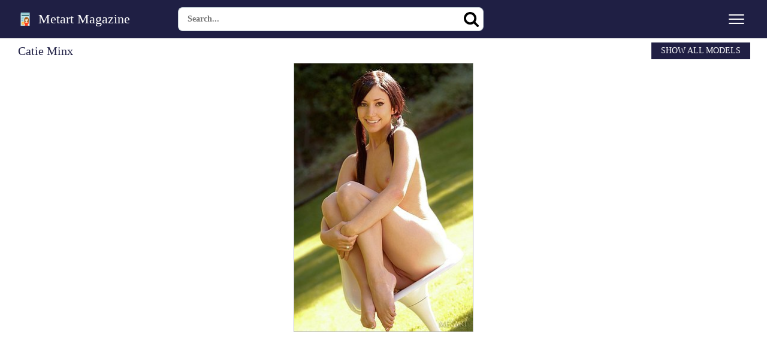

--- FILE ---
content_type: text/html; charset=UTF-8
request_url: https://www.metartmagazine.com/models/catie-minx/
body_size: 11115
content:
<!DOCTYPE html>
<html>
<head>
<title>Catie Minx Metart Galleries</title>
<meta name="description" content=""/>
<meta name="referrer" content="always">
<meta name="viewport" content="width=device-width,initial-scale=0.8,maximum-scale=0.8">
<link rel="stylesheet" href="/assets/styles-1706218527.css">
<meta name="apple-mobile-web-app-title" content="MetArt">
</head>
<body>
<div class="header">
<div class="container">
<a href="/" class="logo">
<img src="/assets/logo.svg" alt="Metart Magazine .com">
Metart Magazine
</a>
<form class="search" action="https://www.ametart.com/search/" target="_blank">
<input type="text" name="q" placeholder="Search...">
<button type="submit" aria-label="Search"></button>
</form>
<button type="button" class="nav-toggle" aria-label="Menu"><span class="icon-bar"></span><span class="icon-bar"></span><span class="icon-bar"></span></button>
</div>
</div>
<div class="menu">
<div class="container">
<ul>
<li style="color:#fff;padding-bottom: 5px;"><b>Our Sites:</b></li>
<li><a href="https://www.cunt.live/" target="_blank"><b>Live Sex Cams</b></a> 🔞</li>
<li><a href="https://www.sexadept.com/c/perfect-body/" target="_blank"><b>Perfect Body Girls</b></a> </li>
<li><a href="https://www.ivr.xxx/" target="_blank"><b>VR HD Porn</b></a> </li>
<li><a href="https://www.porzz.com/" target="_blank"><b>HD Porn</b></a> </li>
<li><a href="https://www.themilf.net/" target="_blank"><b>The MILF</b></a> </li>
<li><a href="https://www.tuboff.com/" target="_blank"><b>Tuboff</b></a> </li>
<li><a href="https://www.errrotica.com/" target="_blank"><b>Errrotica</b></a> </li>
<li><a href="https://www.humphole.com/" target="_blank"><b>Hump Hole</b></a> </li>
<li><a href="http://www.babesandstars.com/" target="_blank"><b>Hot Pornstars</b></a> </li>
<li style="color:#fff;padding-top: 5px;"><b>All Models:</b></li>
<li><a href="/models/abbie-chan/">Abbie Chan</a></li>
<li><a href="/models/abigail-a/">Abigail A</a></li>
<li><a href="/models/abril-a/">Abril A</a></li>
<li><a href="/models/abu-a/">Abu A</a></li>
<li><a href="/models/ada-a/">Ada A</a></li>
<li><a href="/models/ada-b/">Ada B</a></li>
<li><a href="/models/ada-c/">Ada C</a></li>
<li><a href="/models/adagio/">Adagio</a></li>
<li><a href="/models/adalyn/">Adalyn</a></li>
<li><a href="/models/adanna-a/">Adanna A</a></li>
<li><a href="/models/adel-a/">Adel A</a></li>
<li><a href="/models/adel-b/">Adel B</a></li>
<li><a href="/models/adel-c/">Adel C</a></li>
<li><a href="/models/adel-morel/">Adel Morel</a></li>
<li><a href="/models/adele-a/">Adele A</a></li>
<li><a href="/models/adele-b/">Adele B</a></li>
<li><a href="/models/adele-shaw/">Adele Shaw</a></li>
<li><a href="/models/adelia-a/">Adelia A</a></li>
<li><a href="/models/adelia-b/">Adelia B</a></li>
<li><a href="/models/adelina-a/">Adelina A</a></li>
<li><a href="/models/adelina-b/">Adelina B</a></li>
<li><a href="/models/adelka-a/">Adelka A</a></li>
<li><a href="/models/adenorah/">Adenorah</a></li>
<li><a href="/models/adria-rae/">Adria Rae</a></li>
<li><a href="/models/adriana-a/">Adriana A</a></li>
<li><a href="/models/adriana-b/">Adriana B</a></li>
<li><a href="/models/adriana-c/">Adriana C</a></li>
<li><a href="/models/adriana-d/">Adriana D</a></li>
<li><a href="/models/adriana-e/">Adriana E</a></li>
<li><a href="/models/adriana-f/">Adriana F</a></li>
<li><a href="/models/adrienn-a/">Adrienn A</a></li>
<li><a href="/models/adry-a/">Adry A</a></li>
<li><a href="/models/aelitia-a/">Aelitia A</a></li>
<li><a href="/models/agata-a/">Agata A</a></li>
<li><a href="/models/agata-c/">Agata C</a></li>
<li><a href="/models/agata-d/">Agata D</a></li>
<li><a href="/models/agata-loe/">Agata Loe</a></li>
<li><a href="/models/agatha/">Agatha</a></li>
<li><a href="/models/agnes-a/">Agnes A</a></li>
<li><a href="/models/agnes-b/">Agnes B</a></li>
<li><a href="/models/agnes-c/">Agnes C</a></li>
<li><a href="/models/agnessa-a/">Agnessa A</a></li>
<li><a href="/models/agni-a/">Agni A</a></li>
<li><a href="/models/aida-a/">Aida A</a></li>
<li><a href="/models/aida-b/">Aida B</a></li>
<li><a href="/models/aida-c/">Aida C</a></li>
<li><a href="/models/aida-d/">Aida D</a></li>
<li><a href="/models/aiko-bell/">Aiko Bell</a></li>
<li><a href="/models/aileen-a/">Aileen A</a></li>
<li><a href="/models/ailina-a/">Ailina A</a></li>
<li><a href="/models/airin-a/">Airin A</a></li>
<li><a href="/models/aisha-a/">Aisha A</a></li>
<li><a href="/models/aislin/">Aislin</a></li>
<li><a href="/models/ajanna-a/">Ajanna A</a></li>
<li><a href="/models/alana-a/">Alana A</a></li>
<li><a href="/models/alani-a/">Alani A</a></li>
<li><a href="/models/alba-a/">Alba A</a></li>
<li><a href="/models/alba-b/">Alba B</a></li>
<li><a href="/models/alberta-l/">Alberta L</a></li>
<li><a href="/models/albina-a/">Albina A</a></li>
<li><a href="/models/albina-b/">Albina B</a></li>
<li><a href="/models/albione-a/">Albione A</a></li>
<li><a href="/models/alecto/">Alecto</a></li>
<li><a href="/models/aleksa-a/">Aleksa A</a></li>
<li><a href="/models/aleksa-b/">Aleksa B</a></li>
<li><a href="/models/aleksandra-a/">Aleksandra A</a></li>
<li><a href="/models/aleksandrina/">Aleksandrina</a></li>
<li><a href="/models/alena-a/">Alena A</a></li>
<li><a href="/models/alena-b/">Alena B</a></li>
<li><a href="/models/alena-c/">Alena C</a></li>
<li><a href="/models/alena-d/">Alena D</a></li>
<li><a href="/models/alena-e/">Alena E</a></li>
<li><a href="/models/alena-f/">Alena F</a></li>
<li><a href="/models/alena-g/">Alena G</a></li>
<li><a href="/models/alena-h/">Alena H</a></li>
<li><a href="/models/alena-i/">Alena I</a></li>
<li><a href="/models/alena-j/">Alena J</a></li>
<li><a href="/models/alena-l/">Alena L</a></li>
<li><a href="/models/alena-m/">Alena M</a></li>
<li><a href="/models/alesia-a/">Alesia A</a></li>
<li><a href="/models/alesiay-a/">Alesiay A</a></li>
<li><a href="/models/aleska-a/">Aleska A</a></li>
<li><a href="/models/alessandra-a/">Alessandra A</a></li>
<li><a href="/models/alessandra-c/">Alessandra C</a></li>
<li><a href="/models/alex-a/">Alex A</a></li>
<li><a href="/models/alex-b/">Alex B</a></li>
<li><a href="/models/alex-grey/">Alex Grey</a></li>
<li><a href="/models/alex-m/">Alex M</a></li>
<li><a href="/models/alexa-a/">Alexa A</a></li>
<li><a href="/models/alexa-b/">Alexa B</a></li>
<li><a href="/models/alexa-c/">Alexa C</a></li>
<li><a href="/models/alexa-d/">Alexa D</a></li>
<li><a href="/models/alexa-day/">Alexa Day</a></li>
<li><a href="/models/alexa-grace/">Alexa Grace</a></li>
<li><a href="/models/alexandra-a/">Alexandra A</a></li>
<li><a href="/models/alexandra-b/">Alexandra B</a></li>
<li><a href="/models/alexandra-c/">Alexandra C</a></li>
<li><a href="/models/alexandra-d/">Alexandra D</a></li>
<li><a href="/models/alexia/">Alexia</a></li>
<li><a href="/models/alexis-a/">Alexis A</a></li>
<li><a href="/models/alexis-b/">Alexis B</a></li>
<li><a href="/models/alexis-crystal/">Alexis Crystal</a></li>
<li><a href="/models/alexy-a/">Alexy A</a></li>
<li><a href="/models/alice-a/">Alice A</a></li>
<li><a href="/models/alice-b/">Alice B</a></li>
<li><a href="/models/alice-c/">Alice C</a></li>
<li><a href="/models/alice-d/">Alice D</a></li>
<li><a href="/models/alice-kiss/">Alice Kiss</a></li>
<li><a href="/models/alice-may/">Alice May</a></li>
<li><a href="/models/alice-noir/">Alice Noir</a></li>
<li><a href="/models/alice-shea/">Alice Shea</a></li>
<li><a href="/models/alicia-a/">Alicia A</a></li>
<li><a href="/models/alicia-b/">Alicia B</a></li>
<li><a href="/models/alicia-love/">Alicia Love</a></li>
<li><a href="/models/alin-x/">Alin X</a></li>
<li><a href="/models/alina-a/">Alina A</a></li>
<li><a href="/models/alina-b/">Alina B</a></li>
<li><a href="/models/alina-c/">Alina C</a></li>
<li><a href="/models/alina-d/">Alina D</a></li>
<li><a href="/models/alina-e/">Alina E</a></li>
<li><a href="/models/alina-f/">Alina F</a></li>
<li><a href="/models/alina-g/">Alina G</a></li>
<li><a href="/models/alina-h/">Alina H</a></li>
<li><a href="/models/alina-i/">Alina I</a></li>
<li><a href="/models/alina-j/">Alina J</a></li>
<li><a href="/models/alina-valera/">Alina Valera</a></li>
<li><a href="/models/aliona-a/">Aliona A</a></li>
<li><a href="/models/alisa-a/">Alisa A</a></li>
<li><a href="/models/alisa-amore/">Alisa Amore</a></li>
<li><a href="/models/alisa-b/">Alisa B</a></li>
<li><a href="/models/alisa-bonet/">Alisa Bonet</a></li>
<li><a href="/models/alisa-c/">Alisa C</a></li>
<li><a href="/models/alisa-d/">Alisa D</a></li>
<li><a href="/models/alisa-e/">Alisa E</a></li>
<li><a href="/models/alisa-f/">Alisa F</a></li>
<li><a href="/models/alisa-g/">Alisa G</a></li>
<li><a href="/models/alisa-h/">Alisa H</a></li>
<li><a href="/models/alisabelle/">Alisabelle</a></li>
<li><a href="/models/alise-a/">Alise A</a></li>
<li><a href="/models/alise-b/">Alise B</a></li>
<li><a href="/models/alise-moreno/">Alise Moreno</a></li>
<li><a href="/models/aliseia-a/">Aliseia A</a></li>
<li><a href="/models/alisia-a/">Alisia A</a></li>
<li><a href="/models/alison-a/">Alison A</a></li>
<li><a href="/models/alissa-a/">Alissa A</a></li>
<li><a href="/models/alissa-b/">Alissa B</a></li>
<li><a href="/models/alissia/">Alissia</a></li>
<li><a href="/models/alissia-loop/">Alissia Loop</a></li>
<li><a href="/models/alissiya-a/">Alissiya A</a></li>
<li><a href="/models/alizeya-a/">Alizeya A</a></li>
<li><a href="/models/aljena-a/">Aljena A</a></li>
<li><a href="/models/alla-a/">Alla A</a></li>
<li><a href="/models/alla-b/">Alla B</a></li>
<li><a href="/models/alla-c/">Alla C</a></li>
<li><a href="/models/alla-f/">Alla F</a></li>
<li><a href="/models/alla-g/">Alla G</a></li>
<li><a href="/models/alla-h/">Alla H</a></li>
<li><a href="/models/alla-i/">Alla I</a></li>
<li><a href="/models/allison-a/">Allison A</a></li>
<li><a href="/models/allison-b/">Allison B</a></li>
<li><a href="/models/ally-a/">Ally A</a></li>
<li><a href="/models/ally-b/">Ally B</a></li>
<li><a href="/models/alma-a/">Alma A</a></li>
<li><a href="/models/alsa-a/">Alsa A</a></li>
<li><a href="/models/altea-a/">Altea A</a></li>
<li><a href="/models/altea-b/">Altea B</a></li>
<li><a href="/models/alura-a/">Alura A</a></li>
<li><a href="/models/alva-a/">Alva A</a></li>
<li><a href="/models/alya-a/">Alya A</a></li>
<li><a href="/models/alysha-a/">Alysha A</a></li>
<li><a href="/models/alyson-a/">Alyson A</a></li>
<li><a href="/models/alyssa-a/">Alyssa A</a></li>
<li><a href="/models/alyssa-f/">Alyssa F</a></li>
<li><a href="/models/amaly/">Amaly</a></li>
<li><a href="/models/amanda-a/">Amanda A</a></li>
<li><a href="/models/amanda-b/">Amanda B</a></li>
<li><a href="/models/amanda-c/">Amanda C</a></li>
<li><a href="/models/amandine-a/">Amandine A</a></li>
<li><a href="/models/amaris/">Amaris</a></li>
<li><a href="/models/amarna-miller/">Amarna Miller</a></li>
<li><a href="/models/amber-a/">Amber A</a></li>
<li><a href="/models/ambery/">Ambery</a></li>
<li><a href="/models/ambra-a/">Ambra A</a></li>
<li><a href="/models/ambre/">Ambre</a></li>
<li><a href="/models/amecylia-a/">Amecylia A</a></li>
<li><a href="/models/amelia-a/">Amelia A</a></li>
<li><a href="/models/amelia-b/">Amelia B</a></li>
<li><a href="/models/amelia-c/">Amelia C</a></li>
<li><a href="/models/amelia-gin/">Amelia Gin</a></li>
<li><a href="/models/amelia-lake/">Amelia Lake</a></li>
<li><a href="/models/amelie-a/">Amelie A</a></li>
<li><a href="/models/amelie-b/">Amelie B</a></li>
<li><a href="/models/amelie-belain/">Amelie Belain</a></li>
<li><a href="/models/amiko-a/">Amiko A</a></li>
<li><a href="/models/amorett/">Amorett</a></li>
<li><a href="/models/amy-a/">Amy A</a></li>
<li><a href="/models/amy-moore/">Amy Moore</a></li>
<li><a href="/models/ana-a/">Ana A</a></li>
<li><a href="/models/ana-smith/">Ana Smith</a></li>
<li><a href="/models/anabella-a/">Anabella A</a></li>
<li><a href="/models/anabelle-a/">Anabelle A</a></li>
<li><a href="/models/analisa/">Analisa</a></li>
<li><a href="/models/anastasia-a/">Anastasia A</a></li>
<li><a href="/models/anastasia-azul/">Anastasia Azul</a></li>
<li><a href="/models/anastasia-b/">Anastasia B</a></li>
<li><a href="/models/anastasia-c/">Anastasia C</a></li>
<li><a href="/models/anastasia-d/">Anastasia D</a></li>
<li><a href="/models/anastasia-e/">Anastasia E</a></li>
<li><a href="/models/anastasia-f/">Anastasia F</a></li>
<li><a href="/models/anastasiya-a/">Anastasiya A</a></li>
<li><a href="/models/anastasiya-b/">Anastasiya B</a></li>
<li><a href="/models/anastasya-b/">Anastasya B</a></li>
<li><a href="/models/anastasya-c/">Anastasya C</a></li>
<li><a href="/models/anata/">Anata</a></li>
<li><a href="/models/anatali/">Anatali</a></li>
<li><a href="/models/andere-a/">Andere A</a></li>
<li><a href="/models/andie-a/">Andie A</a></li>
<li><a href="/models/andrea-c/">Andrea C</a></li>
<li><a href="/models/andrea-sixth/">Andrea Sixth</a></li>
<li><a href="/models/aneli-a/">Aneli A</a></li>
<li><a href="/models/aneli-b/">Aneli B</a></li>
<li><a href="/models/anelie-a/">Anelie A</a></li>
<li><a href="/models/anett-a/">Anett A</a></li>
<li><a href="/models/anetta-b/">Anetta B</a></li>
<li><a href="/models/anfisa-a/">Anfisa A</a></li>
<li><a href="/models/angel-a/">Angel A</a></li>
<li><a href="/models/angel-c/">Angel C</a></li>
<li><a href="/models/angel-celine/">Angel Celine</a></li>
<li><a href="/models/angel-constance/">Angel Constance</a></li>
<li><a href="/models/angel-d/">Angel D</a></li>
<li><a href="/models/angel-e/">Angel E</a></li>
<li><a href="/models/angel-spice/">Angel Spice</a></li>
<li><a href="/models/angela-a/">Angela A</a></li>
<li><a href="/models/angela-b/">Angela B</a></li>
<li><a href="/models/angela-c/">Angela C</a></li>
<li><a href="/models/angela-d/">Angela D</a></li>
<li><a href="/models/angelic-a/">Angelic A</a></li>
<li><a href="/models/angelica-a/">Angelica A</a></li>
<li><a href="/models/angelica-h/">Angelica H</a></li>
<li><a href="/models/angelika-b/">Angelika B</a></li>
<li><a href="/models/angelika-c/">Angelika C</a></li>
<li><a href="/models/angelika-d/">Angelika D</a></li>
<li><a href="/models/angelina-a/">Angelina A</a></li>
<li><a href="/models/angelina-socho/">Angelina Socho</a></li>
<li><a href="/models/angeline-a/">Angeline A</a></li>
<li><a href="/models/angelini-a/">Angelini A</a></li>
<li><a href="/models/angelique-a/">Angelique A</a></li>
<li><a href="/models/angi-a/">Angi A</a></li>
<li><a href="/models/angie-a/">Angie A</a></li>
<li><a href="/models/ania-b/">Ania B</a></li>
<li><a href="/models/anicka/">Anicka</a></li>
<li><a href="/models/anie-darling/">Anie Darling</a></li>
<li><a href="/models/anika-a/">Anika A</a></li>
<li><a href="/models/anita-a/">Anita A</a></li>
<li><a href="/models/anita-b/">Anita B</a></li>
<li><a href="/models/anita-bellini/">Anita Bellini</a></li>
<li><a href="/models/anita-c/">Anita C</a></li>
<li><a href="/models/anita-d/">Anita D</a></li>
<li><a href="/models/anita-e/">Anita E</a></li>
<li><a href="/models/anita-p/">Anita P</a></li>
<li><a href="/models/anjelika-a/">Anjelika A</a></li>
<li><a href="/models/anjelika-b/">Anjelika B</a></li>
<li><a href="/models/anjelika-c/">Anjelika C</a></li>
<li><a href="/models/anmel-a/">Anmel A</a></li>
<li><a href="/models/anna-ab/">Anna AB</a></li>
<li><a href="/models/anna-ac/">Anna AC</a></li>
<li><a href="/models/anna-ad/">Anna AD</a></li>
<li><a href="/models/anna-ae/">Anna AE</a></li>
<li><a href="/models/anna-af/">Anna AF</a></li>
<li><a href="/models/anna-ag/">Anna AG</a></li>
<li><a href="/models/anna-ah/">Anna AH</a></li>
<li><a href="/models/anna-ai/">Anna AI</a></li>
<li><a href="/models/anna-aj/">Anna AJ</a></li>
<li><a href="/models/anna-ak/">Anna AK</a></li>
<li><a href="/models/anna-aki/">Anna Aki</a></li>
<li><a href="/models/anna-al/">Anna AL</a></li>
<li><a href="/models/anna-am/">Anna AM</a></li>
<li><a href="/models/anna-an/">Anna AN</a></li>
<li><a href="/models/anna-ao/">Anna AO</a></li>
<li><a href="/models/anna-ap/">Anna AP</a></li>
<li><a href="/models/anna-aq/">Anna AQ</a></li>
<li><a href="/models/anna-ar/">Anna AR</a></li>
<li><a href="/models/anna-as/">Anna AS</a></li>
<li><a href="/models/anna-at/">Anna AT</a></li>
<li><a href="/models/anna-au/">Anna AU</a></li>
<li><a href="/models/anna-av/">Anna AV</a></li>
<li><a href="/models/anna-b/">Anna B</a></li>
<li><a href="/models/anna-c/">Anna C</a></li>
<li><a href="/models/anna-d/">Anna D</a></li>
<li><a href="/models/anna-e/">Anna E</a></li>
<li><a href="/models/anna-f/">Anna F</a></li>
<li><a href="/models/anna-g/">Anna G</a></li>
<li><a href="/models/anna-h/">Anna H</a></li>
<li><a href="/models/anna-i/">Anna I</a></li>
<li><a href="/models/anna-j/">Anna J</a></li>
<li><a href="/models/anna-l/">Anna L</a></li>
<li><a href="/models/anna-lee/">Anna Lee</a></li>
<li><a href="/models/anna-m/">Anna M</a></li>
<li><a href="/models/anna-n/">Anna N</a></li>
<li><a href="/models/anna-o/">Anna O</a></li>
<li><a href="/models/anna-p/">Anna P</a></li>
<li><a href="/models/anna-q/">Anna Q</a></li>
<li><a href="/models/anna-r/">Anna R</a></li>
<li><a href="/models/anna-rose/">Anna Rose</a></li>
<li><a href="/models/anna-s/">Anna S</a></li>
<li><a href="/models/anna-t/">Anna T</a></li>
<li><a href="/models/anna-u/">Anna U</a></li>
<li><a href="/models/anna-w/">Anna W</a></li>
<li><a href="/models/anna-x/">Anna X</a></li>
<li><a href="/models/anna-y/">Anna Y</a></li>
<li><a href="/models/anna-z/">Anna Z</a></li>
<li><a href="/models/anne-a/">Anne A</a></li>
<li><a href="/models/anne-b/">Anne B</a></li>
<li><a href="/models/annett-a/">Annett A</a></li>
<li><a href="/models/annie-a/">Annie A</a></li>
<li><a href="/models/annie-b/">Annie B</a></li>
<li><a href="/models/annika-a/">Annika A</a></li>
<li><a href="/models/annis-a/">Annis A</a></li>
<li><a href="/models/anny-a/">Anny A</a></li>
<li><a href="/models/anouk/">Anouk</a></li>
<li><a href="/models/antonia-a/">Antonia A</a></li>
<li><a href="/models/antoniette/">Antoniette</a></li>
<li><a href="/models/anuta-a/">Anuta A</a></li>
<li><a href="/models/anuta-b/">Anuta B</a></li>
<li><a href="/models/anya-a/">Anya A</a></li>
<li><a href="/models/anya-b/">Anya B</a></li>
<li><a href="/models/anya-c/">Anya C</a></li>
<li><a href="/models/anya-d/">Anya D</a></li>
<li><a href="/models/anya-e/">Anya E</a></li>
<li><a href="/models/aoi-a/">Aoi A</a></li>
<li><a href="/models/aphina-a/">Aphina A</a></li>
<li><a href="/models/aphrodita/">Aphrodita</a></li>
<li><a href="/models/apolonia/">Apolonia</a></li>
<li><a href="/models/aprilia-a/">Aprilia A</a></li>
<li><a href="/models/aprilia-b/">Aprilia B</a></li>
<li><a href="/models/arabella-a/">Arabella A</a></li>
<li><a href="/models/aranka-a/">Aranka A</a></li>
<li><a href="/models/araya-acosta/">Araya Acosta</a></li>
<li><a href="/models/ardelia-a/">Ardelia A</a></li>
<li><a href="/models/aria-a/">Aria A</a></li>
<li><a href="/models/aria-amor/">Aria Amor</a></li>
<li><a href="/models/aria-bella/">Aria Bella</a></li>
<li><a href="/models/ariana-a/">Ariana A</a></li>
<li><a href="/models/ariel-b/">Ariel B</a></li>
<li><a href="/models/ariel-piper-fawn/">Ariel Piper Fawn</a></li>
<li><a href="/models/ariel-rebel/">Ariel Rebel</a></li>
<li><a href="/models/arielle-a/">Arielle A</a></li>
<li><a href="/models/arin-a/">Arin A</a></li>
<li><a href="/models/arina-a/">Arina A</a></li>
<li><a href="/models/arina-b/">Arina B</a></li>
<li><a href="/models/arina-c/">Arina C</a></li>
<li><a href="/models/arina-d/">Arina D</a></li>
<li><a href="/models/arina-e/">Arina E</a></li>
<li><a href="/models/arina-g/">Arina G</a></li>
<li><a href="/models/arina-j/">Arina J</a></li>
<li><a href="/models/arkida-reeves/">Arkida Reeves</a></li>
<li><a href="/models/armania-a/">Armania A</a></li>
<li><a href="/models/aruna-a/">Aruna A</a></li>
<li><a href="/models/arya/">Arya</a></li>
<li><a href="/models/asha-a/">Asha A</a></li>
<li><a href="/models/ashanti-a/">Ashanti A</a></li>
<li><a href="/models/ashley-a/">Ashley A</a></li>
<li><a href="/models/ashley-doll/">Ashley Doll</a></li>
<li><a href="/models/ashley-lane/">Ashley Lane</a></li>
<li><a href="/models/ashlin/">Ashlin</a></li>
<li><a href="/models/ashly-a/">Ashly A</a></li>
<li><a href="/models/ashlyn-rae/">Ashlyn Rae</a></li>
<li><a href="/models/asia-lynn/">Asia Lynn</a></li>
<li><a href="/models/asis-a/">Asis A</a></li>
<li><a href="/models/aspen-a/">Aspen A</a></li>
<li><a href="/models/asprid-a/">Asprid A</a></li>
<li><a href="/models/assoli/">Assoli</a></li>
<li><a href="/models/assoly-a/">Assoly A</a></li>
<li><a href="/models/astarta-a/">Astarta A</a></li>
<li><a href="/models/astenya-a/">Astenya A</a></li>
<li><a href="/models/astrud-a/">Astrud A</a></li>
<li><a href="/models/asuka-a/">Asuka A</a></li>
<li><a href="/models/atavica/">Atavica</a></li>
<li><a href="/models/atena-a/">Atena A</a></li>
<li><a href="/models/athena/">Athena</a></li>
<li><a href="/models/atina-a/">Atina A</a></li>
<li><a href="/models/atlanta-a/">Atlanta A</a></li>
<li><a href="/models/aubrey-a/">Aubrey A</a></li>
<li><a href="/models/audra-a/">Audra A</a></li>
<li><a href="/models/audrey/">Audrey</a></li>
<li><a href="/models/augusta-a/">Augusta A</a></li>
<li><a href="/models/augusta-crystal/">Augusta Crystal</a></li>
<li><a href="/models/aurelia-a/">Aurelia A</a></li>
<li><a href="/models/aurelia-perez/">Aurelia Perez</a></li>
<li><a href="/models/aurika-a/">Aurika A</a></li>
<li><a href="/models/aurika-b/">Aurika B</a></li>
<li><a href="/models/aurmi/">Aurmi</a></li>
<li><a href="/models/aurora-a/">Aurora A</a></li>
<li><a href="/models/aurore-a/">Aurore A</a></li>
<li><a href="/models/ava/">Ava</a></li>
<li><a href="/models/avery/">Avery</a></li>
<li><a href="/models/avia-a/">Avia A</a></li>
<li><a href="/models/avita/">Avita</a></li>
<li><a href="/models/avril-a/">Avril A</a></li>
<li><a href="/models/avril-b/">Avril B</a></li>
<li><a href="/models/avril-c/">Avril C</a></li>
<li><a href="/models/avrora-a/">Avrora A</a></li>
<li><a href="/models/aya-a/">Aya A</a></li>
<li><a href="/models/aya-b/">Aya B</a></li>
<li><a href="/models/aysel-a/">Aysel A</a></li>
<li><a href="/models/aza/">Aza</a></li>
<li><a href="/models/azalia-a/">Azalia A</a></li>
<li><a href="/models/aziza-a/">Aziza A</a></li>
<li><a href="/models/azul/">Azul</a></li>
<li><a href="/models/azzura/">Azzura</a></li>
<li><a href="/models/bagira-a/">Bagira A</a></li>
<li><a href="/models/bagira-b/">Bagira B</a></li>
<li><a href="/models/bailey-a/">Bailey A</a></li>
<li><a href="/models/bailey-devonish/">Bailey Devonish</a></li>
<li><a href="/models/balina-a/">Balina A</a></li>
<li><a href="/models/bambi-joli/">Bambi Joli</a></li>
<li><a href="/models/bansari-a/">Bansari A</a></li>
<li><a href="/models/barbara-a/">Barbara A</a></li>
<li><a href="/models/barbara-b/">Barbara B</a></li>
<li><a href="/models/barbara-c/">Barbara C</a></li>
<li><a href="/models/barbara-d/">Barbara D</a></li>
<li><a href="/models/barbara-vie/">Barbara Vie</a></li>
<li><a href="/models/barbi-a/">Barbi A</a></li>
<li><a href="/models/barbie-a/">Barbie A</a></li>
<li><a href="/models/barbora-a/">Barbora A</a></li>
<li><a href="/models/barbora-m/">Barbora M</a></li>
<li><a href="/models/basia-a/">Basia A</a></li>
<li><a href="/models/basia-b/">Basia B</a></li>
<li><a href="/models/bayle-a/">Bayle A</a></li>
<li><a href="/models/beata-a/">Beata A</a></li>
<li><a href="/models/beata-b/">Beata B</a></li>
<li><a href="/models/beata-c/">Beata C</a></li>
<li><a href="/models/beatrice-a/">Beatrice A</a></li>
<li><a href="/models/beatrice-b/">Beatrice B</a></li>
<li><a href="/models/beatrice-c/">Beatrice C</a></li>
<li><a href="/models/beatrice-roja/">Beatrice Roja</a></li>
<li><a href="/models/beatrix-a/">Beatrix A</a></li>
<li><a href="/models/beatrix-b/">Beatrix B</a></li>
<li><a href="/models/becca-a/">Becca A</a></li>
<li><a href="/models/belen-a/">Belen A</a></li>
<li><a href="/models/belicia-a/">Belicia A</a></li>
<li><a href="/models/belinda-a/">Belinda A</a></li>
<li><a href="/models/belinda-b/">Belinda B</a></li>
<li><a href="/models/beline-a/">Beline A</a></li>
<li><a href="/models/bella-a/">Bella A</a></li>
<li><a href="/models/bella-b/">Bella B</a></li>
<li><a href="/models/bella-c/">Bella C</a></li>
<li><a href="/models/bella-libre/">Bella Libre</a></li>
<li><a href="/models/bella-luce/">Bella Luce</a></li>
<li><a href="/models/bella-milano/">Bella Milano</a></li>
<li><a href="/models/bellatrix-a/">Bellatrix A</a></li>
<li><a href="/models/belle-a/">Belle A</a></li>
<li><a href="/models/bellina/">Bellina</a></li>
<li><a href="/models/bellona-a/">Bellona A</a></li>
<li><a href="/models/belonika/">Belonika</a></li>
<li><a href="/models/benita/">Benita</a></li>
<li><a href="/models/berenice/">Berenice</a></li>
<li><a href="/models/bernie/">Bernie</a></li>
<li><a href="/models/berry-a/">Berry A</a></li>
<li><a href="/models/beta-a/">Beta A</a></li>
<li><a href="/models/beth/">Beth</a></li>
<li><a href="/models/bethany-a/">Bethany A</a></li>
<li><a href="/models/bethany-benz/">Bethany Benz</a></li>
<li><a href="/models/bettina-a/">Bettina A</a></li>
<li><a href="/models/bettina-b/">Bettina B</a></li>
<li><a href="/models/betty-a/">Betty A</a></li>
<li><a href="/models/betty-b/">Betty B</a></li>
<li><a href="/models/betty-c/">Betty C</a></li>
<li><a href="/models/betty-d/">Betty D</a></li>
<li><a href="/models/bianca-a/">Bianca A</a></li>
<li><a href="/models/bianca-b/">Bianca B</a></li>
<li><a href="/models/bianca-c/">Bianca C</a></li>
<li><a href="/models/bianca-d/">Bianca D</a></li>
<li><a href="/models/bianka-a/">Bianka A</a></li>
<li><a href="/models/bibi/">Bibi</a></li>
<li><a href="/models/bijou-a/">Bijou A</a></li>
<li><a href="/models/billie-a/">Billie A</a></li>
<li><a href="/models/bisine-a/">Bisine A</a></li>
<li><a href="/models/black-fox/">Black Fox</a></li>
<li><a href="/models/blake-bartelli/">Blake Bartelli</a></li>
<li><a href="/models/blanca-a/">Blanca A</a></li>
<li><a href="/models/blue-angel/">Blue Angel</a></li>
<li><a href="/models/bogdana-a/">Bogdana A</a></li>
<li><a href="/models/bogdana-b/">Bogdana B</a></li>
<li><a href="/models/boleyn-a/">Boleyn A</a></li>
<li><a href="/models/bombom-a/">Bombom A</a></li>
<li><a href="/models/bonda-a/">Bonda A</a></li>
<li><a href="/models/bonita-a/">Bonita A</a></li>
<li><a href="/models/bonny-a/">Bonny A</a></li>
<li><a href="/models/bonny-o/">Bonny O</a></li>
<li><a href="/models/bony-a/">Bony A</a></li>
<li><a href="/models/bonya-a/">Bonya A</a></li>
<li><a href="/models/boroka/">Boroka</a></li>
<li><a href="/models/brandi/">Brandi</a></li>
<li><a href="/models/brandi-a/">Brandi A</a></li>
<li><a href="/models/brandy-a/">Brandy A</a></li>
<li><a href="/models/branna-a/">Branna A</a></li>
<li><a href="/models/breann/">Breann</a></li>
<li><a href="/models/breeze-a/">Breeze A</a></li>
<li><a href="/models/brenda-a/">Brenda A</a></li>
<li><a href="/models/brenda-b/">Brenda B</a></li>
<li><a href="/models/bretona/">Bretona</a></li>
<li><a href="/models/briana/">Briana</a></li>
<li><a href="/models/brianna-a/">Brianna A</a></li>
<li><a href="/models/brianna-b/">Brianna B</a></li>
<li><a href="/models/bridget-a/">Bridget A</a></li>
<li><a href="/models/bridgette-angel/">Bridgette Angel</a></li>
<li><a href="/models/bridgit-a/">Bridgit A</a></li>
<li><a href="/models/brigantina/">Brigantina</a></li>
<li><a href="/models/brigi/">Brigi</a></li>
<li><a href="/models/brigit-a/">Brigit A</a></li>
<li><a href="/models/brigitte-a/">Brigitte A</a></li>
<li><a href="/models/brigitte-b/">Brigitte B</a></li>
<li><a href="/models/brigitte-c/">Brigitte C</a></li>
<li><a href="/models/brigitte-d/">Brigitte D</a></li>
<li><a href="/models/brionie-w/">Brionie W</a></li>
<li><a href="/models/brisa-a/">Brisa A</a></li>
<li><a href="/models/brit/">Brit</a></li>
<li><a href="/models/britney/">Britney</a></li>
<li><a href="/models/britney-a/">Britney A</a></li>
<li><a href="/models/brooklyn-a/">Brooklyn A</a></li>
<li><a href="/models/brooky/">Brooky</a></li>
<li><a href="/models/brynn-tyler/">Brynn Tyler</a></li>
<li><a href="/models/bryony-a/">Bryony A</a></li>
<li><a href="/models/bysya-a/">Bysya A</a></li>
<li><a href="/models/cabiria-a/">Cabiria A</a></li>
<li><a href="/models/caesaria-a/">Caesaria A</a></li>
<li><a href="/models/calla-a/">Calla A</a></li>
<li><a href="/models/calli/">Calli</a></li>
<li><a href="/models/callista/">Callista</a></li>
<li><a href="/models/callista-b/">Callista B</a></li>
<li><a href="/models/callista-simon/">Callista Simon</a></li>
<li><a href="/models/calypso/">Calypso</a></li>
<li><a href="/models/camden/">Camden</a></li>
<li><a href="/models/camelia/">Camelia</a></li>
<li><a href="/models/cameran/">Cameran</a></li>
<li><a href="/models/camila-a/">Camila A</a></li>
<li><a href="/models/camila-b/">Camila B</a></li>
<li><a href="/models/camilla-a/">Camilla A</a></li>
<li><a href="/models/camilla-stan/">Camilla Stan</a></li>
<li><a href="/models/camille-a/">Camille A</a></li>
<li><a href="/models/camille-b/">Camille B</a></li>
<li><a href="/models/camomile/">Camomile</a></li>
<li><a href="/models/canadian-amateurs/">Canadian Amateurs</a></li>
<li><a href="/models/canara/">Canara</a></li>
<li><a href="/models/candice-a/">Candice A</a></li>
<li><a href="/models/candice-b/">Candice B</a></li>
<li><a href="/models/candice-lauren/">Candice Lauren</a></li>
<li><a href="/models/candice-luka/">Candice Luka</a></li>
<li><a href="/models/candy-a/">Candy A</a></li>
<li><a href="/models/candy-cheung/">Candy Cheung</a></li>
<li><a href="/models/candy-rose/">Candy Rose</a></li>
<li><a href="/models/capri-anderson/">Capri Anderson</a></li>
<li><a href="/models/caprice-a/">Caprice A</a></li>
<li><a href="/models/cara-mell/">Cara Mell</a></li>
<li><a href="/models/caralyn/">Caralyn</a></li>
<li><a href="/models/caramel/">Caramel</a></li>
<li><a href="/models/carie-a/">Carie A</a></li>
<li><a href="/models/carina-a/">Carina A</a></li>
<li><a href="/models/carine-a/">Carine A</a></li>
<li><a href="/models/carinela/">Carinela</a></li>
<li><a href="/models/carisse/">Carisse</a></li>
<li><a href="/models/carla-a/">Carla A</a></li>
<li><a href="/models/carla-b/">Carla B</a></li>
<li><a href="/models/carla-c/">Carla C</a></li>
<li><a href="/models/carlina/">Carlina</a></li>
<li><a href="/models/carly/">Carly</a></li>
<li><a href="/models/carmela/">Carmela</a></li>
<li><a href="/models/carmen-a/">Carmen A</a></li>
<li><a href="/models/carmen-b/">Carmen B</a></li>
<li><a href="/models/carmen-c/">Carmen C</a></li>
<li><a href="/models/carmen-summer/">Carmen Summer</a></li>
<li><a href="/models/carolina-a/">Carolina A</a></li>
<li><a href="/models/carolina-abril/">Carolina Abril</a></li>
<li><a href="/models/carolina-b/">Carolina B</a></li>
<li><a href="/models/carolina-sampaio/">Carolina Sampaio</a></li>
<li><a href="/models/carolina-sweets/">Carolina Sweets</a></li>
<li><a href="/models/caroline-a/">Caroline A</a></li>
<li><a href="/models/caroline-abel/">Caroline Abel</a></li>
<li><a href="/models/caroline-b/">Caroline B</a></li>
<li><a href="/models/carolizi/">Carolizi</a></li>
<li><a href="/models/carolyn-a/">Carolyn A</a></li>
<li><a href="/models/carrie/">Carrie</a></li>
<li><a href="/models/cartier-a/">Cartier A</a></li>
<li><a href="/models/casey/">Casey</a></li>
<li><a href="/models/cashina/">Cashina</a></li>
<li><a href="/models/cassandra-a/">Cassandra A</a></li>
<li><a href="/models/cassandra-b/">Cassandra B</a></li>
<li><a href="/models/cassie-a/">Cassie A</a></li>
<li><a href="/models/cat-a/">Cat A</a></li>
<li><a href="/models/catherine-a/">Catherine A</a></li>
<li><a href="/models/cathleen-a/">Cathleen A</a></li>
<li><a href="/models/catie-minx/">Catie Minx</a></li>
<li><a href="/models/catie-parker/">Catie Parker</a></li>
<li><a href="/models/catrine-a/">Catrine A</a></li>
<li><a href="/models/catriona-a/">Catriona A</a></li>
<li><a href="/models/cayla/">Cayla</a></li>
<li><a href="/models/cecile-a/">Cecile A</a></li>
<li><a href="/models/celesta-a/">Celesta A</a></li>
<li><a href="/models/celeste/">Celeste</a></li>
<li><a href="/models/celiah-a/">Celiah A</a></li>
<li><a href="/models/celina/">Celina</a></li>
<li><a href="/models/celine-a/">Celine A</a></li>
<li><a href="/models/celine-b/">Celine B</a></li>
<li><a href="/models/celine-c/">Celine C</a></li>
<li><a href="/models/cezaria-a/">Cezaria A</a></li>
<li><a href="/models/chandra-a/">Chandra A</a></li>
<li><a href="/models/chanel-a/">Chanel A</a></li>
<li><a href="/models/chanel-b/">Chanel B</a></li>
<li><a href="/models/chanice/">Chanice</a></li>
<li><a href="/models/chantal-a/">Chantal A</a></li>
<li><a href="/models/chantal-b/">Chantal B</a></li>
<li><a href="/models/chantel-a/">Chantel A</a></li>
<li><a href="/models/chantelle-a/">Chantelle A</a></li>
<li><a href="/models/charlene/">Charlene</a></li>
<li><a href="/models/charlice-a/">Charlice A</a></li>
<li><a href="/models/charlie-a/">Charlie A</a></li>
<li><a href="/models/charlise-bella/">Charlise Bella</a></li>
<li><a href="/models/charlize/">Charlize</a></li>
<li><a href="/models/charlize-a/">Charlize A</a></li>
<li><a href="/models/charlotte-stokely/">Charlotte Stokely</a></li>
<li><a href="/models/charmane/">Charmane</a></li>
<li><a href="/models/charming/">Charming</a></li>
<li><a href="/models/chelsea-a/">Chelsea A</a></li>
<li><a href="/models/chelsey-a/">Chelsey A</a></li>
<li><a href="/models/cherish/">Cherish</a></li>
<li><a href="/models/cherry-a/">Cherry A</a></li>
<li><a href="/models/cherry-kiss/">Cherry Kiss</a></li>
<li><a href="/models/cheyanna/">Cheyanna</a></li>
<li><a href="/models/chiara-a/">Chiara A</a></li>
<li><a href="/models/chiou-a/">Chiou A</a></li>
<li><a href="/models/chloe-a/">Chloe A</a></li>
<li><a href="/models/chloe-b/">Chloe B</a></li>
<li><a href="/models/chloe-c/">Chloe C</a></li>
<li><a href="/models/chloe-d/">Chloe D</a></li>
<li><a href="/models/chris/">Chris</a></li>
<li><a href="/models/christel-a/">Christel A</a></li>
<li><a href="/models/christina-a/">Christina A</a></li>
<li><a href="/models/christina-b/">Christina B</a></li>
<li><a href="/models/christina-c/">Christina C</a></li>
<li><a href="/models/cikita-a/">Cikita A</a></li>
<li><a href="/models/cinami-a/">Cinami A</a></li>
<li><a href="/models/cindy-b/">Cindy B</a></li>
<li><a href="/models/cindy-c/">Cindy C</a></li>
<li><a href="/models/cira-nerri/">Cira Nerri</a></li>
<li><a href="/models/claire/">Claire</a></li>
<li><a href="/models/clara-g/">Clara G</a></li>
<li><a href="/models/clarice/">Clarice</a></li>
<li><a href="/models/clarissa/">Clarissa</a></li>
<li><a href="/models/claudia-a/">Claudia A</a></li>
<li><a href="/models/claudia-b/">Claudia B</a></li>
<li><a href="/models/claudia-c/">Claudia C</a></li>
<li><a href="/models/claudia-d/">Claudia D</a></li>
<li><a href="/models/claudie-a/">Claudie A</a></li>
<li><a href="/models/claudine-a/">Claudine A</a></li>
<li><a href="/models/clelia-a/">Clelia A</a></li>
<li><a href="/models/cleo-a/">Cleo A</a></li>
<li><a href="/models/cleo-b/">Cleo B</a></li>
<li><a href="/models/cloud-a/">Cloud A</a></li>
<li><a href="/models/coco-a/">Coco A</a></li>
<li><a href="/models/cody/">Cody</a></li>
<li><a href="/models/coie-cheung/">Coie Cheung</a></li>
<li><a href="/models/colette-a/">Colette A</a></li>
<li><a href="/models/colleen-a/">Colleen A</a></li>
<li><a href="/models/conchita/">Conchita</a></li>
<li><a href="/models/connie/">Connie</a></li>
<li><a href="/models/conny-carter/">Conny Carter</a></li>
<li><a href="/models/coralie-a/">Coralie A</a></li>
<li><a href="/models/cordelia-a/">Cordelia A</a></li>
<li><a href="/models/cordoba/">Cordoba</a></li>
<li><a href="/models/corinna-a/">Corinna A</a></li>
<li><a href="/models/corinna-b/">Corinna B</a></li>
<li><a href="/models/courtney-a/">Courtney A</a></li>
<li><a href="/models/cox-a/">Cox A</a></li>
<li><a href="/models/cristal-a/">Cristal A</a></li>
<li><a href="/models/cristin/">Cristin</a></li>
<li><a href="/models/cristina-a/">Cristina A</a></li>
<li><a href="/models/crystal-b/">Crystal B</a></li>
<li><a href="/models/crystal-maiden/">Crystal Maiden</a></li>
<li><a href="/models/csilla/">Csilla</a></li>
<li><a href="/models/cualy/">Cualy</a></li>
<li><a href="/models/cuba-a/">Cuba A</a></li>
<li><a href="/models/dafna-a/">Dafna A</a></li>
<li><a href="/models/dafne/">Dafne</a></li>
<li><a href="/models/dagmar-a/">Dagmar A</a></li>
<li><a href="/models/dahlia-a/">Dahlia A</a></li>
<li><a href="/models/daisy/">Daisy</a></li>
<li><a href="/models/daisy-a/">Daisy A</a></li>
<li><a href="/models/dakota/">Dakota</a></li>
<li><a href="/models/dakota-a/">Dakota A</a></li>
<li><a href="/models/dakota-burd/">Dakota Burd</a></li>
<li><a href="/models/dakota-pink/">Dakota Pink</a></li>
<li><a href="/models/dalia/">Dalia</a></li>
<li><a href="/models/dalida-a/">Dalida A</a></li>
<li><a href="/models/daloria-a/">Daloria A</a></li>
<li><a href="/models/dama/">Dama</a></li>
<li><a href="/models/dame-wright/">Dame Wright</a></li>
<li><a href="/models/dana-a/">Dana A</a></li>
<li><a href="/models/dana-b/">Dana B</a></li>
<li><a href="/models/dana-c/">Dana C</a></li>
<li><a href="/models/dana-d/">Dana D</a></li>
<li><a href="/models/dana-e/">Dana E</a></li>
<li><a href="/models/danae-a/">Danae A</a></li>
<li><a href="/models/dani-a/">Dani A</a></li>
<li><a href="/models/danica-a/">Danica A</a></li>
<li><a href="/models/daniel-a/">Daniel A</a></li>
<li><a href="/models/daniel-b/">Daniel B</a></li>
<li><a href="/models/daniel-sea/">Daniel Sea</a></li>
<li><a href="/models/daniella-a/">Daniella A</a></li>
<li><a href="/models/daniella-b/">Daniella B</a></li>
<li><a href="/models/danielle-a/">Danielle A</a></li>
<li><a href="/models/danielle-b/">Danielle B</a></li>
<li><a href="/models/danielle-c/">Danielle C</a></li>
<li><a href="/models/danielle-d/">Danielle D</a></li>
<li><a href="/models/danielle-maye/">Danielle Maye</a></li>
<li><a href="/models/danielle-trixie/">Danielle Trixie</a></li>
<li><a href="/models/danika/">Danika</a></li>
<li><a href="/models/danna-a/">Danna A</a></li>
<li><a href="/models/daphne/">Daphne</a></li>
<li><a href="/models/daphne-a/">Daphne A</a></li>
<li><a href="/models/daphne-b/">Daphne B</a></li>
<li><a href="/models/darerca-a/">Darerca A</a></li>
<li><a href="/models/daria-a/">Daria A</a></li>
<li><a href="/models/daria-b/">Daria B</a></li>
<li><a href="/models/daria-c/">Daria C</a></li>
<li><a href="/models/daria-d/">Daria D</a></li>
<li><a href="/models/darida-a/">Darida A</a></li>
<li><a href="/models/darien-a/">Darien A</a></li>
<li><a href="/models/darien-b/">Darien B</a></li>
<li><a href="/models/darina-a/">Darina A</a></li>
<li><a href="/models/darina-b/">Darina B</a></li>
<li><a href="/models/darina-c/">Darina C</a></li>
<li><a href="/models/darina-d/">Darina D</a></li>
<li><a href="/models/darinka-a/">Darinka A</a></li>
<li><a href="/models/dariya-a/">Dariya A</a></li>
<li><a href="/models/dasha-a/">Dasha A</a></li>
<li><a href="/models/dasha-b/">Dasha B</a></li>
<li><a href="/models/dasha-c/">Dasha C</a></li>
<li><a href="/models/dasha-d/">Dasha D</a></li>
<li><a href="/models/dasha-e/">Dasha E</a></li>
<li><a href="/models/dasha-f/">Dasha F</a></li>
<li><a href="/models/dasha-g/">Dasha G</a></li>
<li><a href="/models/dasha-h/">Dasha H</a></li>
<li><a href="/models/dasha-i/">Dasha I</a></li>
<li><a href="/models/dasha-j/">Dasha J</a></li>
<li><a href="/models/dasha-k/">Dasha K</a></li>
<li><a href="/models/davon-kim/">Davon Kim</a></li>
<li><a href="/models/debbie-w/">Debbie W</a></li>
<li><a href="/models/debora-a/">Debora A</a></li>
<li><a href="/models/delfina-a/">Delfina A</a></li>
<li><a href="/models/delia-a/">Delia A</a></li>
<li><a href="/models/delphine/">Delphine</a></li>
<li><a href="/models/demetra-a/">Demetra A</a></li>
<li><a href="/models/demi-a/">Demi A</a></li>
<li><a href="/models/demi-b/">Demi B</a></li>
<li><a href="/models/demi-c/">Demi C</a></li>
<li><a href="/models/deni-a/">Deni A</a></li>
<li><a href="/models/denisa/">Denisa</a></li>
<li><a href="/models/denisa-b/">Denisa B</a></li>
<li><a href="/models/denisa-heaven/">Denisa Heaven</a></li>
<li><a href="/models/denise-a/">Denise A</a></li>
<li><a href="/models/dennie/">Dennie</a></li>
<li><a href="/models/deril-a/">Deril A</a></li>
<li><a href="/models/derya-a/">Derya A</a></li>
<li><a href="/models/deserea-a/">Deserea A</a></li>
<li><a href="/models/desire-a/">Desire A</a></li>
<li><a href="/models/devina-a/">Devina A</a></li>
<li><a href="/models/dgil/">Dgil</a></li>
<li><a href="/models/diana-a/">Diana A</a></li>
<li><a href="/models/diana-b/">Diana B</a></li>
<li><a href="/models/diana-bronce/">Diana Bronce</a></li>
<li><a href="/models/diana-c/">Diana C</a></li>
<li><a href="/models/diana-d/">Diana D</a></li>
<li><a href="/models/diana-dulce/">Diana Dulce</a></li>
<li><a href="/models/diana-e/">Diana E</a></li>
<li><a href="/models/diana-f/">Diana F</a></li>
<li><a href="/models/diana-g/">Diana G</a></li>
<li><a href="/models/diana-h/">Diana H</a></li>
<li><a href="/models/diana-i/">Diana I</a></li>
<li><a href="/models/diana-j/">Diana J</a></li>
<li><a href="/models/diaz-a/">Diaz A</a></li>
<li><a href="/models/dido-a/">Dido A</a></li>
<li><a href="/models/dina-a/">Dina A</a></li>
<li><a href="/models/dina-b/">Dina B</a></li>
<li><a href="/models/dina-c/">Dina C</a></li>
<li><a href="/models/dina-d/">Dina D</a></li>
<li><a href="/models/dinara-a/">Dinara A</a></li>
<li><a href="/models/dinara-b/">Dinara B</a></li>
<li><a href="/models/dinara-c/">Dinara C</a></li>
<li><a href="/models/dita-v/">Dita V</a></li>
<li><a href="/models/ditta-a/">Ditta A</a></li>
<li><a href="/models/diva-a/">Diva A</a></li>
<li><a href="/models/divina-a/">Divina A</a></li>
<li><a href="/models/djessy/">Djessy</a></li>
<li><a href="/models/dominika-a/">Dominika A</a></li>
<li><a href="/models/dominika-leal/">Dominika Leal</a></li>
<li><a href="/models/donatella/">Donatella</a></li>
<li><a href="/models/dulcia/">Dulcia</a></li>
<li><a href="/models/eden-addams/">Eden Addams</a></li>
<li><a href="/models/edwige-a/">Edwige A</a></li>
<li><a href="/models/eiby-shine/">Eiby Shine</a></li>
<li><a href="/models/eidis/">Eidis</a></li>
<li><a href="/models/elen-moore/">Elen Moore</a></li>
<li><a href="/models/elena-koshka/">Elena Koshka</a></li>
<li><a href="/models/elin/">Elin</a></li>
<li><a href="/models/elina/">Elina</a></li>
<li><a href="/models/elizabet/">Elizabet</a></li>
<li><a href="/models/ella-green/">Ella Green</a></li>
<li><a href="/models/elle-tan/">Elle Tan</a></li>
<li><a href="/models/elsa/">Elsa</a></li>
<li><a href="/models/elvira-b/">Elvira B</a></li>
<li><a href="/models/emanuelle/">Emanuelle</a></li>
<li><a href="/models/emily-bloom/">Emily Bloom</a></li>
<li><a href="/models/emma-sweet/">Emma Sweet</a></li>
<li><a href="/models/emmy/">Emmy</a></li>
<li><a href="/models/ennu-a/">Ennu A</a></li>
<li><a href="/models/erika-f/">Erika F</a></li>
<li><a href="/models/erin-a/">Erin A</a></li>
<li><a href="/models/erna/">Erna</a></li>
<li><a href="/models/eselda/">Eselda</a></li>
<li><a href="/models/estelle/">Estelle</a></li>
<li><a href="/models/ethelle/">Ethelle</a></li>
<li><a href="/models/etna/">Etna</a></li>
<li><a href="/models/eufrat-a/">Eufrat A</a></li>
<li><a href="/models/eva-e/">Eva E</a></li>
<li><a href="/models/eva-f/">Eva F</a></li>
<li><a href="/models/eva-gold/">Eva Gold</a></li>
<li><a href="/models/eva-jane/">Eva Jane</a></li>
<li><a href="/models/evangelina/">Evangelina</a></li>
<li><a href="/models/eveline/">Eveline</a></li>
<li><a href="/models/evelyn-p/">Evelyn P</a></li>
<li><a href="/models/evita-lima/">Evita Lima</a></li>
<li><a href="/models/evridika/">Evridika</a></li>
<li><a href="/models/feeona-a/">Feeona A</a></li>
<li><a href="/models/felisia-a/">Felisia A</a></li>
<li><a href="/models/fernanda/">Fernanda</a></li>
<li><a href="/models/florina/">Florina</a></li>
<li><a href="/models/foxy-salt/">Foxy Salt</a></li>
<li><a href="/models/frankie/">Frankie</a></li>
<li><a href="/models/freya-a/">Freya A</a></li>
<li><a href="/models/gabi-b/">Gabi B</a></li>
<li><a href="/models/gabriela-lea/">Gabriela Lea</a></li>
<li><a href="/models/galina-a/">Galina A</a></li>
<li><a href="/models/ganna-a/">Ganna A</a></li>
<li><a href="/models/geki-a/">Geki A</a></li>
<li><a href="/models/gemma-a/">Gemma A</a></li>
<li><a href="/models/genevieve-gandi/">Genevieve Gandi</a></li>
<li><a href="/models/georgia/">Georgia</a></li>
<li><a href="/models/gerda-rubia/">Gerda Rubia</a></li>
<li><a href="/models/gina-c/">Gina C</a></li>
<li><a href="/models/ginger-frost/">Ginger Frost</a></li>
<li><a href="/models/gisele-a/">Gisele A</a></li>
<li><a href="/models/gloia/">Gloia</a></li>
<li><a href="/models/gloria-sol/">Gloria Sol</a></li>
<li><a href="/models/gracie/">Gracie</a></li>
<li><a href="/models/guerlain-a/">Guerlain A</a></li>
<li><a href="/models/hailey/">Hailey</a></li>
<li><a href="/models/hanna-kay/">Hanna Kay</a></li>
<li><a href="/models/heidi-hawley/">Heidi Hawley</a></li>
<li><a href="/models/helen-a/">Helen A</a></li>
<li><a href="/models/helen-h/">Helen H</a></li>
<li><a href="/models/helena/">Helena</a></li>
<li><a href="/models/helene/">Helene</a></li>
<li><a href="/models/hilary-c/">Hilary C</a></li>
<li><a href="/models/honey-liz/">Honey Liz</a></li>
<li><a href="/models/illana-a/">Illana A</a></li>
<li><a href="/models/ilze-a/">Ilze A</a></li>
<li><a href="/models/indiana-a/">Indiana A</a></li>
<li><a href="/models/indiana-blanc/">Indiana Blanc</a></li>
<li><a href="/models/ines/">Ines</a></li>
<li><a href="/models/inga-shay/">Inga Shay</a></li>
<li><a href="/models/inna-a/">Inna A</a></li>
<li><a href="/models/inna-q/">Inna Q</a></li>
<li><a href="/models/ira-j/">Ira J</a></li>
<li><a href="/models/irina-j/">Irina J</a></li>
<li><a href="/models/irina-n/">Irina N</a></li>
<li><a href="/models/isabela/">Isabela</a></li>
<li><a href="/models/isabella-c/">Isabella C</a></li>
<li><a href="/models/isabella-d/">Isabella D</a></li>
<li><a href="/models/itna-a/">Itna A</a></li>
<li><a href="/models/iva/">Iva</a></li>
<li><a href="/models/izabel-a/">Izabel A</a></li>
<li><a href="/models/jamie-joi/">Jamie Joi</a></li>
<li><a href="/models/janah/">Janah</a></li>
<li><a href="/models/janelle-b/">Janelle B</a></li>
<li><a href="/models/jasmina/">Jasmina</a></li>
<li><a href="/models/jasmine-hane/">Jasmine Hane</a></li>
<li><a href="/models/jasmine-jazz/">Jasmine Jazz</a></li>
<li><a href="/models/jeanette/">Jeanette</a></li>
<li><a href="/models/jeff-milton/">Jeff Milton</a></li>
<li><a href="/models/jemma/">Jemma</a></li>
<li><a href="/models/jenni-a/">Jenni A</a></li>
<li><a href="/models/jennifer-hart/">Jennifer Hart</a></li>
<li><a href="/models/jenny-a/">Jenny A</a></li>
<li><a href="/models/jenya-d/">Jenya D</a></li>
<li><a href="/models/jessie/">Jessie</a></li>
<li><a href="/models/jezabel-vessir/">Jezabel Vessir</a></li>
<li><a href="/models/jia-lissa/">Jia Lissa</a></li>
<li><a href="/models/jilian/">Jilian</a></li>
<li><a href="/models/joanna-a/">Joanna A</a></li>
<li><a href="/models/jolie-b/">Jolie B</a></li>
<li><a href="/models/josephine-a/">Josephine A</a></li>
<li><a href="/models/joy-lamore/">Joy Lamore</a></li>
<li><a href="/models/juck/">Juck</a></li>
<li><a href="/models/judith/">Judith</a></li>
<li><a href="/models/judy-black/">Judy Black</a></li>
<li><a href="/models/julia-f/">Julia F</a></li>
<li><a href="/models/julia-k/">Julia K</a></li>
<li><a href="/models/julia-n/">Julia N</a></li>
<li><a href="/models/julia-steel/">Julia Steel</a></li>
<li><a href="/models/juliett-lea/">Juliett Lea</a></li>
<li><a href="/models/kaleesy/">Kaleesy</a></li>
<li><a href="/models/kalisy/">Kalisy</a></li>
<li><a href="/models/kantata/">Kantata</a></li>
<li><a href="/models/karen-k/">Karen K</a></li>
<li><a href="/models/karina-e/">Karina E</a></li>
<li><a href="/models/karina-voss/">Karina Voss</a></li>
<li><a href="/models/karolina-young/">Karolina Young</a></li>
<li><a href="/models/kase/">Kase</a></li>
<li><a href="/models/kate-chase/">Kate Chase</a></li>
<li><a href="/models/katerina-a/">Katerina A</a></li>
<li><a href="/models/katherine-a/">Katherine A</a></li>
<li><a href="/models/katia/">Katia</a></li>
<li><a href="/models/katie-a/">Katie A</a></li>
<li><a href="/models/katilynn/">Katilynn</a></li>
<li><a href="/models/katrin-b/">Katrin B</a></li>
<li><a href="/models/katya-ab/">Katya AB</a></li>
<li><a href="/models/katya-d/">Katya D</a></li>
<li><a href="/models/katya-e/">Katya E</a></li>
<li><a href="/models/katya-k/">Katya K</a></li>
<li><a href="/models/katya-n/">Katya N</a></li>
<li><a href="/models/kay-j/">Kay J</a></li>
<li><a href="/models/kaylee-a/">Kaylee A</a></li>
<li><a href="/models/kei-a/">Kei A</a></li>
<li><a href="/models/keita/">Keita</a></li>
<li><a href="/models/kendell/">Kendell</a></li>
<li><a href="/models/kenna-james/">Kenna James</a></li>
<li><a href="/models/kenya/">Kenya</a></li>
<li><a href="/models/keri-b/">Keri B</a></li>
<li><a href="/models/kika/">Kika</a></li>
<li><a href="/models/kimberly-kace/">Kimberly Kace</a></li>
<li><a href="/models/kira/">Kira</a></li>
<li><a href="/models/kira-b/">Kira B</a></li>
<li><a href="/models/kira-w/">Kira W</a></li>
<li><a href="/models/kitana-a/">Kitana A</a></li>
<li><a href="/models/kitty-nice/">Kitty Nice</a></li>
<li><a href="/models/klarissa/">Klarissa</a></li>
<li><a href="/models/koika/">Koika</a></li>
<li><a href="/models/kristall-a/">Kristall A</a></li>
<li><a href="/models/kristi-c/">Kristi C</a></li>
<li><a href="/models/kristina-d/">Kristina D</a></li>
<li><a href="/models/kristina-g/">Kristina G</a></li>
<li><a href="/models/kya/">Kya</a></li>
<li><a href="/models/kylie-page/">Kylie Page</a></li>
<li><a href="/models/kylie-quinn/">Kylie Quinn</a></li>
<li><a href="/models/lada-b/">Lada B</a></li>
<li><a href="/models/lamia/">Lamia</a></li>
<li><a href="/models/lana-blue/">Lana Blue</a></li>
<li><a href="/models/lana-p/">Lana P</a></li>
<li><a href="/models/landelinn/">Landelinn</a></li>
<li><a href="/models/lara-d/">Lara D</a></li>
<li><a href="/models/laran-shay/">Laran Shay</a></li>
<li><a href="/models/lauren-crist/">Lauren Crist</a></li>
<li><a href="/models/lauren-swift/">Lauren Swift</a></li>
<li><a href="/models/layna/">Layna</a></li>
<li><a href="/models/leah-gotti/">Leah Gotti</a></li>
<li><a href="/models/leanisa/">Leanisa</a></li>
<li><a href="/models/leda/">Leda</a></li>
<li><a href="/models/ledina/">Ledina</a></li>
<li><a href="/models/ledona/">Ledona</a></li>
<li><a href="/models/leila-a/">Leila A</a></li>
<li><a href="/models/leila-mazz/">Leila Mazz</a></li>
<li><a href="/models/leka-c/">Leka C</a></li>
<li><a href="/models/lena-anderson/">Lena Anderson</a></li>
<li><a href="/models/lena-g/">Lena G</a></li>
<li><a href="/models/lena-l/">Lena L</a></li>
<li><a href="/models/lenayna/">Lenayna</a></li>
<li><a href="/models/lenore/">Lenore</a></li>
<li><a href="/models/leona-honey/">Leona Honey</a></li>
<li><a href="/models/lera-b/">Lera B</a></li>
<li><a href="/models/li-moon/">Li Moon</a></li>
<li><a href="/models/lia-lovine/">Lia Lovine</a></li>
<li><a href="/models/lia-taylor/">Lia Taylor</a></li>
<li><a href="/models/liania/">Liania</a></li>
<li><a href="/models/lidiya-a/">Lidiya A</a></li>
<li><a href="/models/lija/">Lija</a></li>
<li><a href="/models/lilian-a/">Lilian A</a></li>
<li><a href="/models/lilian-aura/">Lilian Aura</a></li>
<li><a href="/models/lilit-a/">Lilit A</a></li>
<li><a href="/models/lilly-a/">Lilly A</a></li>
<li><a href="/models/lilu-m/">Lilu M</a></li>
<li><a href="/models/lily-c/">Lily C</a></li>
<li><a href="/models/lily-sands/">Lily Sands</a></li>
<li><a href="/models/linda-chase/">Linda Chase</a></li>
<li><a href="/models/linden-a/">Linden A</a></li>
<li><a href="/models/liron/">Liron</a></li>
<li><a href="/models/lisa-dawn/">Lisa Dawn</a></li>
<li><a href="/models/lisen-a/">Lisen A</a></li>
<li><a href="/models/liv-a/">Liv A</a></li>
<li><a href="/models/liza-b/">Liza B</a></li>
<li><a href="/models/liza-j/">Liza J</a></li>
<li><a href="/models/lizette/">Lizette</a></li>
<li><a href="/models/lizzie/">Lizzie</a></li>
<li><a href="/models/logan/">Logan</a></li>
<li><a href="/models/lola-d/">Lola D</a></li>
<li><a href="/models/lola-krit/">Lola Krit</a></li>
<li><a href="/models/lola-marron/">Lola Marron</a></li>
<li><a href="/models/loli/">Loli</a></li>
<li><a href="/models/loreen-a/">Loreen A</a></li>
<li><a href="/models/lorena-b/">Lorena B</a></li>
<li><a href="/models/loretta-a/">Loretta A</a></li>
<li><a href="/models/lorian/">Lorian</a></li>
<li><a href="/models/lotta-a/">Lotta A</a></li>
<li><a href="/models/louisa-a/">Louisa A</a></li>
<li><a href="/models/lucia-d/">Lucia D</a></li>
<li><a href="/models/lucie/">Lucie</a></li>
<li><a href="/models/lucina-a/">Lucina A</a></li>
<li><a href="/models/lucretia-k/">Lucretia K</a></li>
<li><a href="/models/lucy-doll/">Lucy Doll</a></li>
<li><a href="/models/lucy-heart/">Lucy Heart</a></li>
<li><a href="/models/lucy-kent/">Lucy Kent</a></li>
<li><a href="/models/lucy-li/">Lucy Li</a></li>
<li><a href="/models/luna-pica/">Luna Pica</a></li>
<li><a href="/models/lupita/">Lupita</a></li>
<li><a href="/models/lydia-a/">Lydia A</a></li>
<li><a href="/models/macy-b/">Macy B</a></li>
<li><a href="/models/maddie/">Maddie</a></li>
<li><a href="/models/madlen/">Madlen</a></li>
<li><a href="/models/makayla/">Makayla</a></li>
<li><a href="/models/malena/">Malena</a></li>
<li><a href="/models/malena-morgan/">Malena Morgan</a></li>
<li><a href="/models/malinda-a/">Malinda A</a></li>
<li><a href="/models/mango-a/">Mango A</a></li>
<li><a href="/models/marca/">Marca</a></li>
<li><a href="/models/marena-b/">Marena B</a></li>
<li><a href="/models/margo-beth/">Margo Beth</a></li>
<li><a href="/models/margo-claire/">Margo Claire</a></li>
<li><a href="/models/margo-g/">Margo G</a></li>
<li><a href="/models/margot-reese/">Margot Reese</a></li>
<li><a href="/models/maria-espen/">Maria Espen</a></li>
<li><a href="/models/maria-rubio/">Maria Rubio</a></li>
<li><a href="/models/marie-c/">Marie C</a></li>
<li><a href="/models/marielle-a/">Marielle A</a></li>
<li><a href="/models/marina-joy/">Marina Joy</a></li>
<li><a href="/models/marit/">Marit</a></li>
<li><a href="/models/martina-len/">Martina Len</a></li>
<li><a href="/models/mary-cayne/">Mary Cayne</a></li>
<li><a href="/models/mary-kate/">Mary Kate</a></li>
<li><a href="/models/mary-lane/">Mary Lane</a></li>
<li><a href="/models/maslyn/">Maslyn</a></li>
<li><a href="/models/matilda-bae/">Matilda Bae</a></li>
<li><a href="/models/maxa/">Maxa</a></li>
<li><a href="/models/maxima/">Maxima</a></li>
<li><a href="/models/mazzy/">Mazzy</a></li>
<li><a href="/models/megan-elle/">Megan Elle</a></li>
<li><a href="/models/megan-rain/">Megan Rain</a></li>
<li><a href="/models/melena-a/">Melena A</a></li>
<li><a href="/models/melina/">Melina</a></li>
<li><a href="/models/melisa-a/">Melisa A</a></li>
<li><a href="/models/melisia/">Melisia</a></li>
<li><a href="/models/melody-wylde/">Melody Wylde</a></li>
<li><a href="/models/mercedes/">Mercedes</a></li>
<li><a href="/models/messiah/">Messiah</a></li>
<li><a href="/models/mia-chance/">Mia Chance</a></li>
<li><a href="/models/mia-d/">Mia D</a></li>
<li><a href="/models/mia-sollis/">Mia Sollis</a></li>
<li><a href="/models/michaela-isizzu/">Michaela Isizzu</a></li>
<li><a href="/models/michelle-h/">Michelle H</a></li>
<li><a href="/models/mika-a/">Mika A</a></li>
<li><a href="/models/mikana/">Mikana</a></li>
<li><a href="/models/mila-azul/">Mila Azul</a></li>
<li><a href="/models/mila-i/">Mila I</a></li>
<li><a href="/models/mila-m/">Mila M</a></li>
<li><a href="/models/mila-mendes/">Mila Mendes</a></li>
<li><a href="/models/milana-b/">Milana B</a></li>
<li><a href="/models/milana-g/">Milana G</a></li>
<li><a href="/models/milena-d/">Milena D</a></li>
<li><a href="/models/milenia/">Milenia</a></li>
<li><a href="/models/milla/">Milla</a></li>
<li><a href="/models/mina/">Mina</a></li>
<li><a href="/models/mira-d/">Mira D</a></li>
<li><a href="/models/mira-lynn/">Mira Lynn</a></li>
<li><a href="/models/mirabelle/">Mirabelle</a></li>
<li><a href="/models/miranda-trent/">Miranda Trent</a></li>
<li><a href="/models/mirayn-a/">Mirayn A</a></li>
<li><a href="/models/mirela-a/">Mirela A</a></li>
<li><a href="/models/misty-lovelace/">Misty Lovelace</a></li>
<li><a href="/models/models-no-name/">Models No Name</a></li>
<li><a href="/models/mona/">Mona</a></li>
<li><a href="/models/monica-king/">Monica King</a></li>
<li><a href="/models/monika-a/">Monika A</a></li>
<li><a href="/models/monika-vesela/">Monika Vesela</a></li>
<li><a href="/models/monna-dark/">Monna Dark</a></li>
<li><a href="/models/morgan/">Morgan</a></li>
<li><a href="/models/morgana-a/">Morgana A</a></li>
<li><a href="/models/naimee/">Naimee</a></li>
<li><a href="/models/nalina/">Nalina</a></li>
<li><a href="/models/nancy-a/">Nancy A</a></li>
<li><a href="/models/naomi-keen/">Naomi Keen</a></li>
<li><a href="/models/naomi-kiss/">Naomi Kiss</a></li>
<li><a href="/models/nasita/">Nasita</a></li>
<li><a href="/models/natasha-s/">Natasha S</a></li>
<li><a href="/models/nensi-b/">Nensi B</a></li>
<li><a href="/models/nessie/">Nessie</a></li>
<li><a href="/models/nici-dee/">Nici Dee</a></li>
<li><a href="/models/nicki-raye/">Nicki Raye</a></li>
<li><a href="/models/nicole-a/">Nicole A</a></li>
<li><a href="/models/nicole-k/">Nicole K</a></li>
<li><a href="/models/nicole-la-cray/">Nicole La Cray</a></li>
<li><a href="/models/nicole-may/">Nicole May</a></li>
<li><a href="/models/nicolina/">Nicolina</a></li>
<li><a href="/models/niemira/">Niemira</a></li>
<li><a href="/models/night-a/">Night A</a></li>
<li><a href="/models/nika-b/">Nika B</a></li>
<li><a href="/models/nika-c/">Nika C</a></li>
<li><a href="/models/nika-lace/">Nika Lace</a></li>
<li><a href="/models/nika-n/">Nika N</a></li>
<li><a href="/models/nika-o/">Nika O</a></li>
<li><a href="/models/niki-mey/">Niki Mey</a></li>
<li><a href="/models/nikia-a/">Nikia A</a></li>
<li><a href="/models/nimfa/">Nimfa</a></li>
<li><a href="/models/nina-a/">Nina A</a></li>
<li><a href="/models/nina-b/">Nina B</a></li>
<li><a href="/models/nina-north/">Nina North</a></li>
<li><a href="/models/noel-monique/">Noel Monique</a></li>
<li><a href="/models/nola-a/">Nola A</a></li>
<li><a href="/models/nordica/">Nordica</a></li>
<li><a href="/models/noreen/">Noreen</a></li>
<li><a href="/models/norma-a/">Norma A</a></li>
<li><a href="/models/nurra/">Nurra</a></li>
<li><a href="/models/nusia-a/">Nusia A</a></li>
<li><a href="/models/odara/">Odara</a></li>
<li><a href="/models/olga-d/">Olga D</a></li>
<li><a href="/models/olga-h/">Olga H</a></li>
<li><a href="/models/olga-k/">Olga K</a></li>
<li><a href="/models/olga-miss/">Olga Miss</a></li>
<li><a href="/models/olga-s/">Olga S</a></li>
<li><a href="/models/olwen/">Olwen</a></li>
<li><a href="/models/olya-fey/">Olya Fey</a></li>
<li><a href="/models/olya-m/">Olya M</a></li>
<li><a href="/models/onorin/">Onorin</a></li>
<li><a href="/models/oretha-mars/">Oretha Mars</a></li>
<li><a href="/models/oxana-b/">Oxana B</a></li>
<li><a href="/models/paige/">Paige</a></li>
<li><a href="/models/pammie-lee/">Pammie Lee</a></li>
<li><a href="/models/pandora-b/">Pandora B</a></li>
<li><a href="/models/patricia-b/">Patricia B</a></li>
<li><a href="/models/patritcy-a/">Patritcy A</a></li>
<li><a href="/models/paula-shy/">Paula Shy</a></li>
<li><a href="/models/penelope-d/">Penelope D</a></li>
<li><a href="/models/polina-c/">Polina C</a></li>
<li><a href="/models/polina-peca/">Polina Peca</a></li>
<li><a href="/models/polly-b/">Polly B</a></li>
<li><a href="/models/polly-d/">Polly D</a></li>
<li><a href="/models/prima/">Prima</a></li>
<li><a href="/models/quinn-a/">Quinn A</a></li>
<li><a href="/models/raena/">Raena</a></li>
<li><a href="/models/rafaella/">Rafaella</a></li>
<li><a href="/models/ramona/">Ramona</a></li>
<li><a href="/models/rebecca-g/">Rebecca G</a></li>
<li><a href="/models/regina/">Regina</a></li>
<li><a href="/models/regina-a/">Regina A</a></li>
<li><a href="/models/renata/">Renata</a></li>
<li><a href="/models/riley-anne/">Riley Anne</a></li>
<li><a href="/models/rise/">Rise</a></li>
<li><a href="/models/roberta-berti/">Roberta Berti</a></li>
<li><a href="/models/romana/">Romana</a></li>
<li><a href="/models/rosella/">Rosella</a></li>
<li><a href="/models/rosie-lauren/">Rosie Lauren</a></li>
<li><a href="/models/rosita/">Rosita</a></li>
<li><a href="/models/rozmari/">Rozmari</a></li>
<li><a href="/models/runa/">Runa</a></li>
<li><a href="/models/rusja/">Rusja</a></li>
<li><a href="/models/ruslana-c/">Ruslana C</a></li>
<li><a href="/models/ryana/">Ryana</a></li>
<li><a href="/models/sabrisse-a/">Sabrisse A</a></li>
<li><a href="/models/sade-mare/">Sade Mare</a></li>
<li><a href="/models/saju-a/">Saju A</a></li>
<li><a href="/models/samanta-rose/">Samanta Rose</a></li>
<li><a href="/models/samantha-a/">Samantha A</a></li>
<li><a href="/models/sandra-lauver/">Sandra Lauver</a></li>
<li><a href="/models/sandy-a/">Sandy A</a></li>
<li><a href="/models/sandy-reign/">Sandy Reign</a></li>
<li><a href="/models/sanita/">Sanita</a></li>
<li><a href="/models/sanna/">Sanna</a></li>
<li><a href="/models/sapphira-a/">Sapphira A</a></li>
<li><a href="/models/sara-nicole/">Sara Nicole</a></li>
<li><a href="/models/sarah-kay/">Sarah Kay</a></li>
<li><a href="/models/sarika-a/">Sarika A</a></li>
<li><a href="/models/sasha-a/">Sasha A</a></li>
<li><a href="/models/sasha-bree/">Sasha Bree</a></li>
<li><a href="/models/sasha-i/">Sasha I</a></li>
<li><a href="/models/selene-b/">Selene B</a></li>
<li><a href="/models/selina/">Selina</a></li>
<li><a href="/models/serena-a/">Serena A</a></li>
<li><a href="/models/serena-wood/">Serena Wood</a></li>
<li><a href="/models/shaine/">Shaine</a></li>
<li><a href="/models/shalon/">Shalon</a></li>
<li><a href="/models/shannon/">Shannon</a></li>
<li><a href="/models/shantel/">Shantel</a></li>
<li><a href="/models/shari/">Shari</a></li>
<li><a href="/models/sharon-e/">Sharon E</a></li>
<li><a href="/models/shayla/">Shayla</a></li>
<li><a href="/models/shayne/">Shayne</a></li>
<li><a href="/models/sheana/">Sheana</a></li>
<li><a href="/models/sheila-a/">Sheila A</a></li>
<li><a href="/models/sheila-j/">Sheila J</a></li>
<li><a href="/models/shelby/">Shelby</a></li>
<li><a href="/models/shelli/">Shelli</a></li>
<li><a href="/models/shirley-tate/">Shirley Tate</a></li>
<li><a href="/models/sienne/">Sienne</a></li>
<li><a href="/models/sigrid/">Sigrid</a></li>
<li><a href="/models/siiri/">Siiri</a></li>
<li><a href="/models/sintia/">Sintia</a></li>
<li><a href="/models/sivilla/">Sivilla</a></li>
<li><a href="/models/skye/">Skye</a></li>
<li><a href="/models/skylar/">Skylar</a></li>
<li><a href="/models/slava/">Slava</a></li>
<li><a href="/models/sofi-a/">Sofi A</a></li>
<li><a href="/models/sofi-shane/">Sofi Shane</a></li>
<li><a href="/models/sofi-sol/">Sofi Sol</a></li>
<li><a href="/models/sofia-h/">Sofia H</a></li>
<li><a href="/models/solange/">Solange</a></li>
<li><a href="/models/sonia-red/">Sonia Red</a></li>
<li><a href="/models/sonya-b/">Sonya B</a></li>
<li><a href="/models/starlet/">Starlet</a></li>
<li><a href="/models/stassi/">Stassi</a></li>
<li><a href="/models/stefany-sonri/">Stefany Sonri</a></li>
<li><a href="/models/steffi/">Steffi</a></li>
<li><a href="/models/stella-lane/">Stella Lane</a></li>
<li><a href="/models/stella-moon/">Stella Moon</a></li>
<li><a href="/models/stephie-love/">Stephie Love</a></li>
<li><a href="/models/sultana/">Sultana</a></li>
<li><a href="/models/susana-c/">Susana C</a></li>
<li><a href="/models/susann/">Susann</a></li>
<li><a href="/models/susie/">Susie</a></li>
<li><a href="/models/suzanna-a/">Suzanna A</a></li>
<li><a href="/models/swan-a/">Swan A</a></li>
<li><a href="/models/sybil-a/">Sybil A</a></li>
<li><a href="/models/sydney-wolf/">Sydney Wolf</a></li>
<li><a href="/models/tais/">Tais</a></li>
<li><a href="/models/talia-mint/">Talia Mint</a></li>
<li><a href="/models/tamara-f/">Tamara F</a></li>
<li><a href="/models/tammi-lee/">Tammi Lee</a></li>
<li><a href="/models/tanya-grace/">Tanya Grace</a></li>
<li><a href="/models/tanya-i/">Tanya I</a></li>
<li><a href="/models/tanya-l/">Tanya L</a></li>
<li><a href="/models/taressa/">Taressa</a></li>
<li><a href="/models/taylor-sands/">Taylor Sands</a></li>
<li><a href="/models/tempe/">Tempe</a></li>
<li><a href="/models/tiara/">Tiara</a></li>
<li><a href="/models/tiffany-bene/">Tiffany Bene</a></li>
<li><a href="/models/tina-tin/">Tina Tin</a></li>
<li><a href="/models/tirata/">Tirata</a></li>
<li><a href="/models/tracy-a/">Tracy A</a></li>
<li><a href="/models/tracy-lindsay/">Tracy Lindsay</a></li>
<li><a href="/models/tracy-smile/">Tracy Smile</a></li>
<li><a href="/models/ulia/">Ulia</a></li>
<li><a href="/models/uliya-e/">Uliya E</a></li>
<li><a href="/models/uliya-f/">Uliya F</a></li>
<li><a href="/models/uma-b/">Uma B</a></li>
<li><a href="/models/una-piccola/">Una Piccola</a></li>
<li><a href="/models/valera/">Valera</a></li>
<li><a href="/models/valeria-a/">Valeria A</a></li>
<li><a href="/models/valya-c/">Valya C</a></li>
<li><a href="/models/vanda-a/">Vanda A</a></li>
<li><a href="/models/vanda-b/">Vanda B</a></li>
<li><a href="/models/vanda-mey/">Vanda Mey</a></li>
<li><a href="/models/vanesa/">Vanesa</a></li>
<li><a href="/models/vanessa-angel/">Vanessa Angel</a></li>
<li><a href="/models/vanessa-decker/">Vanessa Decker</a></li>
<li><a href="/models/vanessa-e/">Vanessa E</a></li>
<li><a href="/models/vanessa-j/">Vanessa J</a></li>
<li><a href="/models/vasilisa/">Vasilisa</a></li>
<li><a href="/models/venice-lei/">Venice Lei</a></li>
<li><a href="/models/vera-g/">Vera G</a></li>
<li><a href="/models/veronika-benet/">Veronika Benet</a></li>
<li><a href="/models/veronika-mink/">Veronika Mink</a></li>
<li><a href="/models/veselin/">Veselin</a></li>
<li><a href="/models/victoriya-a/">Victoriya A</a></li>
<li><a href="/models/victory/">Victory</a></li>
<li><a href="/models/vika-ac/">Vika AC</a></li>
<li><a href="/models/vinka/">Vinka</a></li>
<li><a href="/models/viola-bailey/">Viola Bailey</a></li>
<li><a href="/models/viola-d/">Viola D</a></li>
<li><a href="/models/violet/">Violet</a></li>
<li><a href="/models/violette-pink/">Violette Pink</a></li>
<li><a href="/models/violla-a/">Violla A</a></li>
<li><a href="/models/vittoria-a/">Vittoria A</a></li>
<li><a href="/models/vivian/">Vivian</a></li>
<li><a href="/models/viviann/">Viviann</a></li>
<li><a href="/models/vivien-a/">Vivien A</a></li>
<li><a href="/models/vos/">Vos</a></li>
<li><a href="/models/winnie/">Winnie</a></li>
<li><a href="/models/xena/">Xena</a></li>
<li><a href="/models/yana-a/">Yana A</a></li>
<li><a href="/models/yana-f/">Yana F</a></li>
<li><a href="/models/yana-i/">Yana I</a></li>
<li><a href="/models/yana-o/">Yana O</a></li>
<li><a href="/models/yani-a/">Yani A</a></li>
<li><a href="/models/yara-a/">Yara A</a></li>
<li><a href="/models/yarina-a/">Yarina A</a></li>
<li><a href="/models/yelena/">Yelena</a></li>
<li><a href="/models/yuka-b/">Yuka B</a></li>
<li><a href="/models/yuki/">Yuki</a></li>
<li><a href="/models/yulianna/">Yulianna</a></li>
<li><a href="/models/yuna/">Yuna</a></li>
<li><a href="/models/yvonne-a/">Yvonne A</a></li>
<li><a href="/models/zana-b/">Zana B</a></li>
<li><a href="/models/zara-lin/">Zara Lin</a></li>
<li><a href="/models/zarina-a/">Zarina A</a></li>
<li><a href="/models/zavya/">Zavya</a></li>
<li><a href="/models/zazie/">Zazie</a></li>
<li><a href="/models/zelda-b/">Zelda B</a></li>
<li><a href="/models/zlatka-b/">Zlatka B</a></li>
<li><a href="/models/zoey-taylor/">Zoey Taylor</a></li>
<li><a href="/models/zoeya/">Zoeya</a></li>
<li><a href="/models/zola/">Zola</a></li>
<li><a href="/models/zsanett-tormay/">Zsanett Tormay</a></li>
<li><a href="/models/zuzana-b/">Zuzana B</a></li>
</ul>
</div>
</div>
<div class="main">
<div class="container">
<div class="button_models"><a href="/models/" target="_top">Show All Models</a></div>
<h1>Catie Minx</h1>
<div class="thumbs infinite">

            <div>
                <a href="/gallery/pigtailed-babe-with-perfect-smile-posing-happily-outdoors/" data-id="20105098141861" target="_blank">
                	<img src="/thumbs/16/814.jpg" width="300" height="450" alt="Pigtailed babe with a perfect smile posing happily outdoors in HQ">
                </a>
            </div>

</div>
</div>
</div>
<div class="footer">
<div class="container">
<div class="copyright">2018-2026 &copy; www.MetartMagazine.com</div>
</div>
</div>
<script type="text/javascript" src="https://cdnjs.cloudflare.com/ajax/libs/jquery/1.12.4/jquery.min.js"></script>
<script type="text/javascript" src="https://cdnjs.cloudflare.com/ajax/libs/jquery.imagesloaded/3.2.0/imagesloaded.pkgd.min.js"></script>
<script type="text/javascript" src="https://cdnjs.cloudflare.com/ajax/libs/jquery.wookmark/2.1.2/wookmark.min.js"></script>
<script type="text/javascript" src="/assets/app-1706218527.js"></script>
<!--SCJ_INCLUDE-->
<script defer src="https://static.cloudflareinsights.com/beacon.min.js/vcd15cbe7772f49c399c6a5babf22c1241717689176015" integrity="sha512-ZpsOmlRQV6y907TI0dKBHq9Md29nnaEIPlkf84rnaERnq6zvWvPUqr2ft8M1aS28oN72PdrCzSjY4U6VaAw1EQ==" data-cf-beacon='{"version":"2024.11.0","token":"f7837e1c64cb4961b202b0e8426619cd","r":1,"server_timing":{"name":{"cfCacheStatus":true,"cfEdge":true,"cfExtPri":true,"cfL4":true,"cfOrigin":true,"cfSpeedBrain":true},"location_startswith":null}}' crossorigin="anonymous"></script>
</body>
</html>

--- FILE ---
content_type: text/css
request_url: https://www.metartmagazine.com/assets/styles-1706218527.css
body_size: 1674
content:
* {
    font-family: 'Helvetica Neue','Open Sans';
}
html {
    line-height: 1.15;
    -ms-text-size-adjust: 100%;
    -webkit-text-size-adjust: 100%
    overflow-y: scroll;
}
body {
    color: #000;
    font-size: 14px;
    font-weight: 400;
    background-color: #fff;
    margin: 0
}
.container {
    width: 1240px;
    margin: 0 auto;
    position: relative;
}
.header {
    padding: 12px 0;
    text-align: center;
    background-color: #1f1f44;
}
.header .container {
    display: flex;
    align-items: center;
    line-height: 0;
}
.header .container>* {
    line-height: 1em;
}
.logo {
    margin-left: 6px;
    margin-right: 80px;
    color: #ffffff;
    text-decoration: none;
    font-size: 22px;
}
.logo img {
    display: inline-block;
    width: 32px;
    height: 22px;
    vertical-align: top;
}
.search{
    font-size: 0;
}
.search input,.search button {
    -webkit-appearance: none;
    outline: none;
    color: #000000;
    background-color: #fff;
    vertical-align: middle;
    margin: 0;
    padding: 0;
    border: 1px solid #C5CFD6;
    border-radius: 8px;
    height: 40px;
    line-height: 3.15em;
    font-weight: 600;
}
.search input {
    border-top-right-radius: 0;
    border-bottom-right-radius: 0;
    width: 470px;
    box-sizing: border-box;
    padding-left: 15px;
    font-size: 14px;
    border-right-width: 0;
}
.search button {
    border-top-left-radius: 0;
    border-bottom-left-radius: 0;
    width: 40px;
    background: #fff url(/assets/icon_search.svg) center no-repeat;
    border-color: #C5CFD6;
    border-left-width: 0;
    cursor: pointer;
}
.nav-toggle {
    display: block;
    position: absolute;
    top: 0;
    right: 0;
    width: 38px;
    height: 38px;
    margin: 1px 12px;
    border: none;
    background: none;
    outline: none;
    cursor: pointer;
}
[class^="icon-"],[class*=" icon-"] {
    font-family: 'icons';
    speak: none;
    font-style: normal;
    font-weight: normal;
    font-variant: normal;
    text-transform: none;
    line-height: 1;
    -webkit-font-smoothing: antialiased;
    -moz-osx-font-smoothing: grayscale;
}
.nav-toggle .icon-bar {
    background-color: #fff;
    display: block;
    width: 100%;
    height: 2px;
    -webkit-border-radius: 4px;
    -moz-border-radius: 4px;
    border-radius: 4px;
    -webkit-transition: all 0.2s;
    transition: all 0.2s;
    -webkit-transform-origin: center;
    transform-origin: center;
}
.nav-toggle:hover .icon-bar {
    background-color: #f96a4e;
}
.nav-toggle .icon-bar+.icon-bar {
    margin-top: 5px;
}
.toggled .nav-toggle .icon-bar:nth-child(1) {
    -webkit-transform: rotate(45deg) translate(5px,5px);
    transform: rotate(45deg) translate(5px,5px);
}
.toggled .nav-toggle .icon-bar:nth-child(2) {
    background-color: transparent;
}
.toggled .nav-toggle .icon-bar:nth-child(3) {
    -webkit-transform: rotate(-45deg) translate(5px,-5px);
    transform: rotate(-45deg) translate(5px,-5px);
}
.toggled {
    position: fixed;
    left: 0;
    top: 0;
    width: 100%;
    height: 100%;
    overflow: hidden;
}
.menu{
    display: none;
    position: absolute;
    background-color: #201f44;
    background-color: rgba(32, 31, 68, 0.8);
    top: 64px;
    left: 0;
    right: 0;
    bottom: 0;
    z-index: 1000;
    text-align: right;
    overflow-y: scroll;
}
.menu ul{
    list-style: none;
    margin: 0;
    padding: 15px 20px;
}
.menu li{
}
.menu a{
    font-size: 16px;
    line-height: 24px;
    padding: 5px 0;
    color: #fff;
    text-decoration: none;
    font-weight: 600;
}
.menu a:hover,
.menu a:focus{
    color: #f96a4e;
    text-decoration: underline;
    outline: none;
}
.toggled .menu{
    display: block;
}
.toggled .search,
.toggled .main{
    -webkit-filter: blur(5px);
    -moz-filter: blur(5px);
    -ms-filter: blur(5px);
    -o-filter: blur(5px);
    filter: blur(5px);
}
.main {
}
.main h1 {
    font-weight: 300;
    margin: 0;
    padding: 10px 10px 0 10px;
    color: #1f1f44;
    font-size: 20px;
}
.button_models{
    float: right;
}
.button_models a{
    background-color: #201f44;
    border: 1px solid #201f44;
    color: #FFFFFF;
    font-weight: 400;
    text-decoration: none;
    text-transform: uppercase;
    display: inline-block;
    padding: 5px 15px;
    margin: 7px 8px;
}
.button_models a:hover{
    color: #201f44;
    background-color: transparent;
}
.footer {
    font-size: 14px;
    margin: 10px 0;
}
.copyright {
    text-align: center;
    font-weight: 600;
}
.thumbs {
    font-size: 0;
    position: relative;
    margin: 4px;
}
.thumbs>* {
    font-size: 14px;
}
.thumbs>div {
    display: inline-block;
    opacity: 0;
    visibility: hidden;
    padding: 0;
    line-height: 1em;
    font-weight: 300;
    vertical-align: top;
    overflow: hidden;
    box-sizing: border-box;
    -webkit-transition: all 0.3s ease-out;
    -moz-transition: all 0.3s ease-out;
    -o-transition: all 0.3s ease-out;
    transition: all 0.3s ease-out;
    padding: 4px;
}
.thumbs.infinite{
    /*display: none;*/
}
.thumbs.infinite.wookmark-initialised{
    display: inline-block;
}
.thumbs.wookmark-initialised>div {
    opacity: 1;
    visibility: visible;
}
.thumbs>div>a {
    position: relative;
    display: block;
}
.thumbs>div>a>img {
    display: block;
    /*width: 300px;
    height: auto;*/
    box-sizing: border-box;
    border: 1px solid #b3b3b3;
    color: #fff;
}
.thumbs>div>a>span {
    position: absolute;
    left: 1px;
    right: 1px;
    bottom: 1px;
    display: block;
    background-color: #1e1e43;
    background: rgba(30, 30, 67, 0.6);
    color: #fff;
    font-size: 18px;
    font-weight: 400;
    line-height: 1em;
    white-space: nowrap;
    padding: 7px 10px;
}
.thumbs>div>a:hover>span {
    background: rgba(30, 30, 67, 0.6);
    color: #f96a4e;
}
.thumbs.mobile>div{
    width: 50%;
}
.thumbs.mobile.wide>div{
    width: 33%;
}
.thumbs.mobile>div>a>img{
    width: 100%;
    height: auto;
}
#loading {
    display: none;
    color: #C5CFD6;
    font-size: 90px;
    text-indent: -9999em;
    overflow: hidden;
    width: 1em;
    height: 1em;
    border-radius: 50%;
    margin: 72px auto;
    position: relative;
    z-index: 100;
    -webkit-transform: translateZ(0);
    -ms-transform: translateZ(0);
    transform: translateZ(0);
    -webkit-animation: load6 1.7s infinite ease,round 1.7s infinite ease;
    animation: load6 1.7s infinite ease,round 1.7s infinite ease
}
@-webkit-keyframes load6 {
    0%,100%,5%,95% {box-shadow: 0 -.83em 0 -.4em,0 -.83em 0 -.42em,0 -.83em 0 -.44em,0 -.83em 0 -.46em,0 -.83em 0 -.477em;}
    10%,59% {box-shadow: 0 -.83em 0 -.4em,-.087em -.825em 0 -.42em,-.173em -.812em 0 -.44em,-.256em -.789em 0 -.46em,-.297em -.775em 0 -.477em;}
    20% {box-shadow: 0 -.83em 0 -.4em,-.338em -.758em 0 -.42em,-.555em -.617em 0 -.44em,-.671em -.488em 0 -.46em,-.749em -.34em 0 -.477em;}
    38% {box-shadow: 0 -.83em 0 -.4em,-.377em -.74em 0 -.42em,-.645em -.522em 0 -.44em,-.775em -.297em 0 -.46em,-.82em -.09em 0 -.477em;}
}
@keyframes load6 {
    0%,100%,5%,95% {box-shadow: 0 -.83em 0 -.4em,0 -.83em 0 -.42em,0 -.83em 0 -.44em,0 -.83em 0 -.46em,0 -.83em 0 -.477em;}
    10%,59% {box-shadow: 0 -.83em 0 -.4em,-.087em -.825em 0 -.42em,-.173em -.812em 0 -.44em,-.256em -.789em 0 -.46em,-.297em -.775em 0 -.477em;}
    20% {box-shadow: 0 -.83em 0 -.4em,-.338em -.758em 0 -.42em,-.555em -.617em 0 -.44em,-.671em -.488em 0 -.46em,-.749em -.34em 0 -.477em;}
    38% {box-shadow: 0 -.83em 0 -.4em,-.377em -.74em 0 -.42em,-.645em -.522em 0 -.44em,-.775em -.297em 0 -.46em,-.82em -.09em 0 -.477em;}
}
@-webkit-keyframes round {
    0% {-webkit-transform: rotate(0);transform: rotate(0);}
    100% {-webkit-transform: rotate(360deg);transform: rotate(360deg);}
}
@keyframes round {
    0% {-webkit-transform: rotate(0);transform: rotate(0);}
    100% {-webkit-transform: rotate(360deg);transform: rotate(360deg);}
}
@media screen and (max-width: 1254px) {
    .container {
        width:932px;
    }
}
@media screen and (max-width: 960px) {
    .container {
        width:100%;
    }
    .header {
        padding: 0;
    }
    .header .container {
        display: block;
    }
    .logo {
        margin: 16px auto;
        display: inline-block;
    }
    .search {
        white-space: nowrap;
        position: relative;
        top: 48px;
        margin: -40px 8px 0 8px;
    }
    .search input {
        border-top-right-radius: 8px;
        border-bottom-right-radius: 8px;
        width: 100%;
        margin-right: -40px;
        padding-right: 40px;
    }
    .nav-toggle {
        margin: 8px 12px;
    }
    .menu{
        top: 54px;
    }
    .menu a{
        line-height: 30px;
    }
    .main {
        padding-top: 46px;
    }
    .main h1 {
        font-size: 14px;
    }
    .button_models a {
        padding: 3px 8px;
        margin: 6px 8px;
    }
}